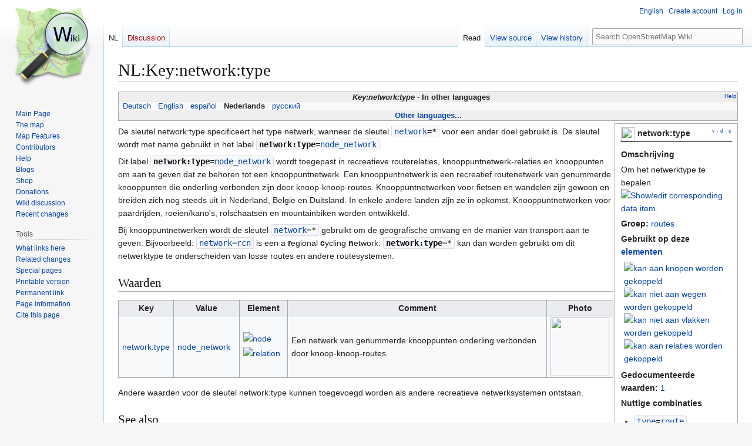

--- FILE ---
content_type: text/html; charset=UTF-8
request_url: https://wiki.openstreetmap.org/wiki/NL:Key:network:type
body_size: 11324
content:
<!DOCTYPE html>
<html class="client-nojs" lang="en" dir="ltr">
<head>
<meta charset="UTF-8">
<title>NL:Key:network:type - OpenStreetMap Wiki</title>
<script>(function(){var className="client-js";var cookie=document.cookie.match(/(?:^|; )wikimwclientpreferences=([^;]+)/);if(cookie){cookie[1].split('%2C').forEach(function(pref){className=className.replace(new RegExp('(^| )'+pref.replace(/-clientpref-\w+$|[^\w-]+/g,'')+'-clientpref-\\w+( |$)'),'$1'+pref+'$2');});}document.documentElement.className=className;}());RLCONF={"wgBreakFrames":false,"wgSeparatorTransformTable":["",""],"wgDigitTransformTable":["",""],"wgDefaultDateFormat":"dmy","wgMonthNames":["","January","February","March","April","May","June","July","August","September","October","November","December"],"wgRequestId":"3d19b253b3259494a4934cc1","wgCanonicalNamespace":"NL","wgCanonicalSpecialPageName":false,"wgNamespaceNumber":208,"wgPageName":"NL:Key:network:type","wgTitle":"Key:network:type","wgCurRevisionId":2554881,"wgRevisionId":2554881,"wgArticleId":244011,"wgIsArticle":true,"wgIsRedirect":false,"wgAction":"view","wgUserName":null,"wgUserGroups":["*"],"wgCategories":["Pages unavailable in French","Pages unavailable in Italian","Pages unavailable in Japanese","Tag and key pages with missing images","NL:Key descriptions","NL:Key descriptions with status \"in use\"","NL:Routes"],"wgPageViewLanguage":"en","wgPageContentLanguage":"en","wgPageContentModel":"wikitext","wgRelevantPageName":"NL:Key:network:type","wgRelevantArticleId":244011,"wgIsProbablyEditable":false,"wgRelevantPageIsProbablyEditable":false,"wgRestrictionEdit":[],"wgRestrictionMove":[],"wgCiteReferencePreviewsActive":true,"wgMFDisplayWikibaseDescriptions":{"search":false,"watchlist":false,"tagline":false},"wgULSAcceptLanguageList":[],"wgVisualEditor":{"pageLanguageCode":"en","pageLanguageDir":"ltr","pageVariantFallbacks":"en"},"wgCheckUserClientHintsHeadersJsApi":["architecture","bitness","brands","fullVersionList","mobile","model","platform","platformVersion"],"wgULSPosition":"personal","wgULSisCompactLinksEnabled":true,"wgVector2022LanguageInHeader":false,"wgULSisLanguageSelectorEmpty":false,"wgEditSubmitButtonLabelPublish":false};
RLSTATE={"site.styles":"ready","user.styles":"ready","user":"ready","user.options":"loading","skins.vector.styles.legacy":"ready","ext.OsmWikibase-all":"ready","codex-search-styles":"ready","ext.uls.pt":"ready","ext.visualEditor.desktopArticleTarget.noscript":"ready"};RLPAGEMODULES=["site","mediawiki.page.ready","skins.vector.legacy.js","ext.checkUser.clientHints","ext.gadget.taginfo","ext.gadget.dataitemlinks","ext.gadget.maps","ext.uls.compactlinks","ext.uls.interface","ext.visualEditor.desktopArticleTarget.init","ext.visualEditor.targetLoader"];</script>
<script>(RLQ=window.RLQ||[]).push(function(){mw.loader.impl(function(){return["user.options@12s5i",function($,jQuery,require,module){mw.user.tokens.set({"patrolToken":"+\\","watchToken":"+\\","csrfToken":"+\\"});
}];});});</script>
<link rel="stylesheet" href="/w/load.php?lang=en&amp;modules=codex-search-styles%7Cext.OsmWikibase-all%7Cext.uls.pt%7Cext.visualEditor.desktopArticleTarget.noscript%7Cskins.vector.styles.legacy&amp;only=styles&amp;skin=vector">
<script async="" src="/w/load.php?lang=en&amp;modules=startup&amp;only=scripts&amp;raw=1&amp;skin=vector"></script>
<meta name="ResourceLoaderDynamicStyles" content="">
<link rel="stylesheet" href="/w/load.php?lang=en&amp;modules=site.styles&amp;only=styles&amp;skin=vector">
<noscript><link rel="stylesheet" href="/w/load.php?lang=en&amp;modules=noscript&amp;only=styles&amp;skin=vector"></noscript>
<meta name="generator" content="MediaWiki 1.43.6">
<meta name="robots" content="max-image-preview:standard">
<meta name="format-detection" content="telephone=no">
<meta name="viewport" content="width=1120">
<link rel="search" type="application/opensearchdescription+xml" href="/w/rest.php/v1/search" title="OpenStreetMap Wiki (en)">
<link rel="EditURI" type="application/rsd+xml" href="//wiki.openstreetmap.org/w/api.php?action=rsd">
<link rel="license" href="/wiki/Wiki_content_license">
<link rel="alternate" type="application/atom+xml" title="OpenStreetMap Wiki Atom feed" href="/w/index.php?title=Special:RecentChanges&amp;feed=atom">
</head>
<body class="skin-vector-legacy mediawiki ltr sitedir-ltr mw-hide-empty-elt ns-208 ns-subject page-NL_Key_network_type rootpage-NL_Key_network_type skin-vector action-view"><div id="mw-page-base" class="noprint"></div>
<div id="mw-head-base" class="noprint"></div>
<div id="content" class="mw-body" role="main">
	<a id="top"></a>
	<div id="siteNotice"></div>
	<div class="mw-indicators">
	</div>
	<h1 id="firstHeading" class="firstHeading mw-first-heading">NL:Key:network:type</h1>
	<div id="bodyContent" class="vector-body">
		<div id="siteSub" class="noprint">From OpenStreetMap Wiki</div>
		<div id="contentSub"><div id="mw-content-subtitle"></div></div>
		<div id="contentSub2"></div>
		
		<div id="jump-to-nav"></div>
		<a class="mw-jump-link" href="#mw-head">Jump to navigation</a>
		<a class="mw-jump-link" href="#searchInput">Jump to search</a>
		<div id="mw-content-text" class="mw-body-content"><div class="mw-content-ltr mw-parser-output" lang="en" dir="ltr"><style data-mw-deduplicate="TemplateStyles:r2860947">.mw-parser-output .DescriptionBox{background-color:#ffffff;border:1px solid #aaaaaa;color:#252525}@media screen{html.skin-theme-clientpref-night .mw-parser-output .darkmode-invert{filter:invert(100%)}html.skin-theme-clientpref-night .mw-parser-output .DescriptionBox{background-color:#333333;color:#f0f0f0}}@media screen and (prefers-color-scheme:dark){html.skin-theme-clientpref-os .mw-parser-output .darkmode-invert{filter:invert(100%)}html.skin-theme-clientpref-os .mw-parser-output .DescriptionBox{background-color:#333333;color:#f0f0f0}}</style><style data-mw-deduplicate="TemplateStyles:r2846368">.mw-parser-output .LanguageBar{margin:0;background:#f9f9f9;border:none;padding:0.5em;font-size:95%;line-height:normal;text-align:justify}.mw-parser-output .LanguageBar-header{background:#eeeeee}.mw-parser-output .LanguageBar-footer{background:#eeeeee}@media screen{html.skin-theme-clientpref-night .mw-parser-output .LanguageBar{background-color:#090909}html.skin-theme-clientpref-night .mw-parser-output .LanguageBar-header{background-color:#333333}html.skin-theme-clientpref-night .mw-parser-output .LanguageBar-footer{background-color:#333333}}@media screen and (prefers-color-scheme:dark){html.skin-theme-clientpref-os .mw-parser-output .LanguageBar{background-color:#090909}html.skin-theme-clientpref-os .mw-parser-output .LanguageBar-header{background-color:#333333}html.skin-theme-clientpref-os .mw-parser-output .LanguageBar-footer{background-color:#333333}}</style><div class="languages noprint navigation-not-searchable" style="clear:both;font-size:95%;line-height:normal;margin:2px 0;border:1px solid #AAA" dir="ltr">
<div class="LanguageBar-header" style="padding:1px">
<div class="hlist" style="float:right;margin-left:.25em;font-weight:normal;font-size:x-small">
<ul><li><a href="/wiki/Wiki_Translation" title="Wiki Translation">Help</a></li></ul>
</div>
<div class="hlist" style="font-weight:bold;max-height:10000000px;text-align:center">
<ul><li><bdi style="font-style:italic">Key:network:type</bdi></li>
<li>In other languages</li></ul>
</div>
</div>
<div id="Languages" class="LanguageBar" data-vector-language-button-label="$1 languages" style="max-height:10000000px;padding:0 .25em">
<div class="hlist hlist-with-seps"><li><span dir="auto" lang="af"><a href="/w/index.php?title=Af:Key:network:type&amp;action=edit&amp;redlink=1" class="new" title="Af:Key:network:type (page does not exist)">&#160;Afrikaans&#160;</a></span></li>
<li><span dir="auto" lang="ast"><a href="/w/index.php?title=Ast:Key:network:type&amp;action=edit&amp;redlink=1" class="new" title="Ast:Key:network:type (page does not exist)">&#160;asturianu&#160;</a></span></li>
<li><span dir="auto" lang="az"><a href="/w/index.php?title=Az:Key:network:type&amp;action=edit&amp;redlink=1" class="new" title="Az:Key:network:type (page does not exist)">&#160;azərbaycanca&#160;</a></span></li>
<li><span dir="auto" lang="id"><a href="/w/index.php?title=Id:Key:network:type&amp;action=edit&amp;redlink=1" class="new" title="Id:Key:network:type (page does not exist)">&#160;Bahasa Indonesia&#160;</a></span></li>
<li><span dir="auto" lang="ms"><a href="/w/index.php?title=Ms:Key:network:type&amp;action=edit&amp;redlink=1" class="new" title="Ms:Key:network:type (page does not exist)">&#160;Bahasa Melayu&#160;</a></span></li>
<li><span dir="auto" lang="bs"><a href="/w/index.php?title=Bs:Key:network:type&amp;action=edit&amp;redlink=1" class="new" title="Bs:Key:network:type (page does not exist)">&#160;bosanski&#160;</a></span></li>
<li><span dir="auto" lang="br"><a href="/w/index.php?title=Br:Key:network:type&amp;action=edit&amp;redlink=1" class="new" title="Br:Key:network:type (page does not exist)">&#160;brezhoneg&#160;</a></span></li>
<li><span dir="auto" lang="ca"><a href="/w/index.php?title=Ca:Key:network:type&amp;action=edit&amp;redlink=1" class="new" title="Ca:Key:network:type (page does not exist)">&#160;català&#160;</a></span></li>
<li><span dir="auto" lang="cs"><a href="/w/index.php?title=Cs:Key:network:type&amp;action=edit&amp;redlink=1" class="new" title="Cs:Key:network:type (page does not exist)">&#160;čeština&#160;</a></span></li>
<li><span dir="auto" lang="cnr"><a href="/w/index.php?title=Cnr:Key:network:type&amp;action=edit&amp;redlink=1" class="new" title="Cnr:Key:network:type (page does not exist)">&#160;Crnogorski&#160;</a></span></li>
<li><span dir="auto" lang="da"><a href="/w/index.php?title=Da:Key:network:type&amp;action=edit&amp;redlink=1" class="new" title="Da:Key:network:type (page does not exist)">&#160;dansk&#160;</a></span></li>
<li><span dir="auto" lang="de"><a href="/wiki/DE:Key:network:type" title="DE:Key:network:type">&#160;Deutsch&#160;</a></span></li>
<li><span dir="auto" lang="et"><a href="/w/index.php?title=Et:Key:network:type&amp;action=edit&amp;redlink=1" class="new" title="Et:Key:network:type (page does not exist)">&#160;eesti&#160;</a></span></li>
<li><span dir="auto" lang="en"><a href="/wiki/Key:network:type" title="Key:network:type">&#160;English&#160;</a></span></li>
<li><span dir="auto" lang="es"><a href="/wiki/ES:Key:network:type" title="ES:Key:network:type">&#160;español&#160;</a></span></li>
<li><span dir="auto" lang="eo"><a href="/w/index.php?title=Eo:Key:network:type&amp;action=edit&amp;redlink=1" class="new" title="Eo:Key:network:type (page does not exist)">&#160;Esperanto&#160;</a></span></li>
<li><span dir="auto" lang="eu"><a href="/w/index.php?title=Eu:Key:network:type&amp;action=edit&amp;redlink=1" class="new" title="Eu:Key:network:type (page does not exist)">&#160;euskara&#160;</a></span></li>
<li><span dir="auto" lang="fr"><a href="/w/index.php?title=FR:Key:network:type&amp;action=edit&amp;redlink=1" class="new" title="FR:Key:network:type (page does not exist)">&#160;français&#160;</a></span></li>
<li><span dir="auto" lang="fy"><a href="/w/index.php?title=Fy:Key:network:type&amp;action=edit&amp;redlink=1" class="new" title="Fy:Key:network:type (page does not exist)">&#160;Frysk&#160;</a></span></li>
<li><span dir="auto" lang="gd"><a href="/w/index.php?title=Gd:Key:network:type&amp;action=edit&amp;redlink=1" class="new" title="Gd:Key:network:type (page does not exist)">&#160;Gàidhlig&#160;</a></span></li>
<li><span dir="auto" lang="gl"><a href="/w/index.php?title=Gl:Key:network:type&amp;action=edit&amp;redlink=1" class="new" title="Gl:Key:network:type (page does not exist)">&#160;galego&#160;</a></span></li>
<li><span dir="auto" lang="hr"><a href="/w/index.php?title=Hr:Key:network:type&amp;action=edit&amp;redlink=1" class="new" title="Hr:Key:network:type (page does not exist)">&#160;hrvatski&#160;</a></span></li>
<li><span dir="auto" lang="io"><a href="/w/index.php?title=Io:Key:network:type&amp;action=edit&amp;redlink=1" class="new" title="Io:Key:network:type (page does not exist)">&#160;Ido&#160;</a></span></li>
<li><span dir="auto" lang="ia"><a href="/w/index.php?title=Ia:Key:network:type&amp;action=edit&amp;redlink=1" class="new" title="Ia:Key:network:type (page does not exist)">&#160;interlingua&#160;</a></span></li>
<li><span dir="auto" lang="is"><a href="/w/index.php?title=Is:Key:network:type&amp;action=edit&amp;redlink=1" class="new" title="Is:Key:network:type (page does not exist)">&#160;íslenska&#160;</a></span></li>
<li><span dir="auto" lang="it"><a href="/w/index.php?title=IT:Key:network:type&amp;action=edit&amp;redlink=1" class="new" title="IT:Key:network:type (page does not exist)">&#160;italiano&#160;</a></span></li>
<li><span dir="auto" lang="ht"><a href="/w/index.php?title=Ht:Key:network:type&amp;action=edit&amp;redlink=1" class="new" title="Ht:Key:network:type (page does not exist)">&#160;Kreyòl ayisyen&#160;</a></span></li>
<li><span dir="auto" lang="gcf"><a href="/w/index.php?title=Gcf:Key:network:type&amp;action=edit&amp;redlink=1" class="new" title="Gcf:Key:network:type (page does not exist)">&#160;kréyòl gwadloupéyen&#160;</a></span></li>
<li><span dir="auto" lang="ku"><a href="/w/index.php?title=Ku:Key:network:type&amp;action=edit&amp;redlink=1" class="new" title="Ku:Key:network:type (page does not exist)">&#160;kurdî&#160;</a></span></li>
<li><span dir="auto" lang="lv"><a href="/w/index.php?title=Lv:Key:network:type&amp;action=edit&amp;redlink=1" class="new" title="Lv:Key:network:type (page does not exist)">&#160;latviešu&#160;</a></span></li>
<li><span dir="auto" lang="lb"><a href="/w/index.php?title=Lb:Key:network:type&amp;action=edit&amp;redlink=1" class="new" title="Lb:Key:network:type (page does not exist)">&#160;Lëtzebuergesch&#160;</a></span></li>
<li><span dir="auto" lang="lt"><a href="/w/index.php?title=Lt:Key:network:type&amp;action=edit&amp;redlink=1" class="new" title="Lt:Key:network:type (page does not exist)">&#160;lietuvių&#160;</a></span></li>
<li><span dir="auto" lang="hu"><a href="/w/index.php?title=Hu:Key:network:type&amp;action=edit&amp;redlink=1" class="new" title="Hu:Key:network:type (page does not exist)">&#160;magyar&#160;</a></span></li>
<li><span dir="auto" lang="nl"><a class="mw-selflink selflink">&#160;Nederlands&#160;</a></span></li>
<li><span dir="auto" lang="no"><a href="/w/index.php?title=No:Key:network:type&amp;action=edit&amp;redlink=1" class="new" title="No:Key:network:type (page does not exist)">&#160;norsk&#160;</a></span></li>
<li><span dir="auto" lang="nn"><a href="/w/index.php?title=Nn:Key:network:type&amp;action=edit&amp;redlink=1" class="new" title="Nn:Key:network:type (page does not exist)">&#160;norsk nynorsk&#160;</a></span></li>
<li><span dir="auto" lang="oc"><a href="/w/index.php?title=Oc:Key:network:type&amp;action=edit&amp;redlink=1" class="new" title="Oc:Key:network:type (page does not exist)">&#160;occitan&#160;</a></span></li>
<li><span dir="auto" lang="pl"><a href="/w/index.php?title=Pl:Key:network:type&amp;action=edit&amp;redlink=1" class="new" title="Pl:Key:network:type (page does not exist)">&#160;polski&#160;</a></span></li>
<li><span dir="auto" lang="pt"><a href="/w/index.php?title=Pt:Key:network:type&amp;action=edit&amp;redlink=1" class="new" title="Pt:Key:network:type (page does not exist)">&#160;português&#160;</a></span></li>
<li><span dir="auto" lang="ro"><a href="/w/index.php?title=Ro:Key:network:type&amp;action=edit&amp;redlink=1" class="new" title="Ro:Key:network:type (page does not exist)">&#160;română&#160;</a></span></li>
<li><span dir="auto" lang="sc"><a href="/w/index.php?title=Sc:Key:network:type&amp;action=edit&amp;redlink=1" class="new" title="Sc:Key:network:type (page does not exist)">&#160;sardu&#160;</a></span></li>
<li><span dir="auto" lang="sq"><a href="/w/index.php?title=Sq:Key:network:type&amp;action=edit&amp;redlink=1" class="new" title="Sq:Key:network:type (page does not exist)">&#160;shqip&#160;</a></span></li>
<li><span dir="auto" lang="sk"><a href="/w/index.php?title=Sk:Key:network:type&amp;action=edit&amp;redlink=1" class="new" title="Sk:Key:network:type (page does not exist)">&#160;slovenčina&#160;</a></span></li>
<li><span dir="auto" lang="sl"><a href="/w/index.php?title=Sl:Key:network:type&amp;action=edit&amp;redlink=1" class="new" title="Sl:Key:network:type (page does not exist)">&#160;slovenščina&#160;</a></span></li>
<li><span dir="auto" lang="sr-latn"><a href="/w/index.php?title=Sr-latn:Key:network:type&amp;action=edit&amp;redlink=1" class="new" title="Sr-latn:Key:network:type (page does not exist)">&#160;srpski (latinica)&#160;</a></span></li>
<li><span dir="auto" lang="fi"><a href="/w/index.php?title=Fi:Key:network:type&amp;action=edit&amp;redlink=1" class="new" title="Fi:Key:network:type (page does not exist)">&#160;suomi&#160;</a></span></li>
<li><span dir="auto" lang="sv"><a href="/w/index.php?title=Sv:Key:network:type&amp;action=edit&amp;redlink=1" class="new" title="Sv:Key:network:type (page does not exist)">&#160;svenska&#160;</a></span></li>
<li><span dir="auto" lang="tl"><a href="/w/index.php?title=Tl:Key:network:type&amp;action=edit&amp;redlink=1" class="new" title="Tl:Key:network:type (page does not exist)">&#160;Tagalog&#160;</a></span></li>
<li><span dir="auto" lang="vi"><a href="/w/index.php?title=Vi:Key:network:type&amp;action=edit&amp;redlink=1" class="new" title="Vi:Key:network:type (page does not exist)">&#160;Tiếng Việt&#160;</a></span></li>
<li><span dir="auto" lang="tr"><a href="/w/index.php?title=Tr:Key:network:type&amp;action=edit&amp;redlink=1" class="new" title="Tr:Key:network:type (page does not exist)">&#160;Türkçe&#160;</a></span></li>
<li><span dir="auto" lang="diq"><a href="/w/index.php?title=Diq:Key:network:type&amp;action=edit&amp;redlink=1" class="new" title="Diq:Key:network:type (page does not exist)">&#160;Zazaki&#160;</a></span></li>
<li><span dir="auto" lang="el"><a href="/w/index.php?title=El:Key:network:type&amp;action=edit&amp;redlink=1" class="new" title="El:Key:network:type (page does not exist)">&#160;Ελληνικά&#160;</a></span></li>
<li><span dir="auto" lang="be"><a href="/w/index.php?title=Be:Key:network:type&amp;action=edit&amp;redlink=1" class="new" title="Be:Key:network:type (page does not exist)">&#160;беларуская&#160;</a></span></li>
<li><span dir="auto" lang="bg"><a href="/w/index.php?title=Bg:Key:network:type&amp;action=edit&amp;redlink=1" class="new" title="Bg:Key:network:type (page does not exist)">&#160;български&#160;</a></span></li>
<li><span dir="auto" lang="mk"><a href="/w/index.php?title=Mk:Key:network:type&amp;action=edit&amp;redlink=1" class="new" title="Mk:Key:network:type (page does not exist)">&#160;македонски&#160;</a></span></li>
<li><span dir="auto" lang="mn"><a href="/w/index.php?title=Mn:Key:network:type&amp;action=edit&amp;redlink=1" class="new" title="Mn:Key:network:type (page does not exist)">&#160;монгол&#160;</a></span></li>
<li><span dir="auto" lang="ru"><a href="/wiki/RU:Key:network:type" title="RU:Key:network:type">&#160;русский&#160;</a></span></li>
<li><span dir="auto" lang="sr"><a href="/w/index.php?title=Sr:Key:network:type&amp;action=edit&amp;redlink=1" class="new" title="Sr:Key:network:type (page does not exist)">&#160;српски / srpski&#160;</a></span></li>
<li><span dir="auto" lang="uk"><a href="/w/index.php?title=Uk:Key:network:type&amp;action=edit&amp;redlink=1" class="new" title="Uk:Key:network:type (page does not exist)">&#160;українська&#160;</a></span></li>
<li><span dir="auto" lang="hy"><a href="/w/index.php?title=Hy:Key:network:type&amp;action=edit&amp;redlink=1" class="new" title="Hy:Key:network:type (page does not exist)">&#160;հայերեն&#160;</a></span></li>
<li><span dir="auto" lang="he"><a href="/w/index.php?title=He:Key:network:type&amp;action=edit&amp;redlink=1" class="new" title="He:Key:network:type (page does not exist)">&#160;עברית&#160;</a></span></li>
<li><span dir="auto" lang="ar"><a href="/w/index.php?title=Ar:Key:network:type&amp;action=edit&amp;redlink=1" class="new" title="Ar:Key:network:type (page does not exist)">&#160;العربية&#160;</a></span></li>
<li><span dir="auto" lang="skr"><a href="/w/index.php?title=Skr:Key:network:type&amp;action=edit&amp;redlink=1" class="new" title="Skr:Key:network:type (page does not exist)">&#160;سرائیکی&#160;</a></span></li>
<li><span dir="auto" lang="fa"><a href="/w/index.php?title=Fa:Key:network:type&amp;action=edit&amp;redlink=1" class="new" title="Fa:Key:network:type (page does not exist)">&#160;فارسی&#160;</a></span></li>
<li><span dir="auto" lang="pnb"><a href="/w/index.php?title=Pnb:Key:network:type&amp;action=edit&amp;redlink=1" class="new" title="Pnb:Key:network:type (page does not exist)">&#160;پنجابی&#160;</a></span></li>
<li><span dir="auto" lang="ps"><a href="/w/index.php?title=Ps:Key:network:type&amp;action=edit&amp;redlink=1" class="new" title="Ps:Key:network:type (page does not exist)">&#160;پښتو&#160;</a></span></li>
<li><span dir="auto" lang="ne"><a href="/w/index.php?title=Ne:Key:network:type&amp;action=edit&amp;redlink=1" class="new" title="Ne:Key:network:type (page does not exist)">&#160;नेपाली&#160;</a></span></li>
<li><span dir="auto" lang="mr"><a href="/w/index.php?title=Mr:Key:network:type&amp;action=edit&amp;redlink=1" class="new" title="Mr:Key:network:type (page does not exist)">&#160;मराठी&#160;</a></span></li>
<li><span dir="auto" lang="hi"><a href="/w/index.php?title=Hi:Key:network:type&amp;action=edit&amp;redlink=1" class="new" title="Hi:Key:network:type (page does not exist)">&#160;हिन्दी&#160;</a></span></li>
<li><span dir="auto" lang="bn"><a href="/w/index.php?title=Bn:Key:network:type&amp;action=edit&amp;redlink=1" class="new" title="Bn:Key:network:type (page does not exist)">&#160;বাংলা&#160;</a></span></li>
<li><span dir="auto" lang="pa"><a href="/w/index.php?title=Pa:Key:network:type&amp;action=edit&amp;redlink=1" class="new" title="Pa:Key:network:type (page does not exist)">&#160;ਪੰਜਾਬੀ&#160;</a></span></li>
<li><span dir="auto" lang="ta"><a href="/w/index.php?title=Ta:Key:network:type&amp;action=edit&amp;redlink=1" class="new" title="Ta:Key:network:type (page does not exist)">&#160;தமிழ்&#160;</a></span></li>
<li><span dir="auto" lang="ml"><a href="/w/index.php?title=Ml:Key:network:type&amp;action=edit&amp;redlink=1" class="new" title="Ml:Key:network:type (page does not exist)">&#160;മലയാളം&#160;</a></span></li>
<li><span dir="auto" lang="si"><a href="/w/index.php?title=Si:Key:network:type&amp;action=edit&amp;redlink=1" class="new" title="Si:Key:network:type (page does not exist)">&#160;සිංහල&#160;</a></span></li>
<li><span dir="auto" lang="th"><a href="/w/index.php?title=Th:Key:network:type&amp;action=edit&amp;redlink=1" class="new" title="Th:Key:network:type (page does not exist)">&#160;ไทย&#160;</a></span></li>
<li><span dir="auto" lang="my"><a href="/w/index.php?title=My:Key:network:type&amp;action=edit&amp;redlink=1" class="new" title="My:Key:network:type (page does not exist)">&#160;မြန်မာဘာသာ&#160;</a></span></li>
<li><span dir="auto" lang="ko"><a href="/w/index.php?title=Ko:Key:network:type&amp;action=edit&amp;redlink=1" class="new" title="Ko:Key:network:type (page does not exist)">&#160;한국어&#160;</a></span></li>
<li><span dir="auto" lang="ka"><a href="/w/index.php?title=Ka:Key:network:type&amp;action=edit&amp;redlink=1" class="new" title="Ka:Key:network:type (page does not exist)">&#160;ქართული&#160;</a></span></li>
<li><span dir="auto" lang="tzm"><a href="/w/index.php?title=Tzm:Key:network:type&amp;action=edit&amp;redlink=1" class="new" title="Tzm:Key:network:type (page does not exist)">&#160;ⵜⴰⵎⴰⵣⵉⵖⵜ&#160;</a></span></li>
<li><span dir="auto" lang="zh-hans"><a href="/w/index.php?title=Zh-hans:Key:network:type&amp;action=edit&amp;redlink=1" class="new" title="Zh-hans:Key:network:type (page does not exist)">&#160;中文（简体）&#160;</a></span></li>
<li><span dir="auto" lang="zh-hant"><a href="/w/index.php?title=Zh-hant:Key:network:type&amp;action=edit&amp;redlink=1" class="new" title="Zh-hant:Key:network:type (page does not exist)">&#160;中文（繁體）&#160;</a></span></li>
<li><span dir="auto" lang="ja"><a href="/w/index.php?title=JA:Key:network:type&amp;action=edit&amp;redlink=1" class="new" title="JA:Key:network:type (page does not exist)">&#160;日本語&#160;</a></span></li>
<li><span dir="auto" lang="yue"><a href="/w/index.php?title=Yue:Key:network:type&amp;action=edit&amp;redlink=1" class="new" title="Yue:Key:network:type (page does not exist)">&#160;粵語&#160;</a></span></li></div>
</div>
<div class="nomobile LanguageBar-footer" style="padding:1px">
<div id="ExpandLanguages" class="hlist" style="font-weight:bold;max-height:10000000px;text-align:center">
<ul><li><a href="#top">Other languages...</a></li></ul>
</div>
</div>
</div>
<table class="description keydescription DescriptionBox" style="margin:2px;float:right;clear:right;margin-right:0;width:210px;padding:2px .5em;">

<tbody><tr>
<td style="border-bottom:1px solid"><div class="noprint plainlinks navbar" style="font-size:xx-small;background:none;padding:0;font-weight:normal;float:right;"><a href="/wiki/Template:KeyDescription" title="Template:KeyDescription"><bdi title="View this template." style=""><abbr>v</abbr></bdi></a>&#160;<b>·</b> <a href="/wiki/Template_talk:KeyDescription" class="mw-redirect" title="Template talk:KeyDescription"><bdi title="Discuss this template." style=""><abbr>d</abbr></bdi></a>&#160;<b>·</b> <a rel="nofollow" class="external text" href="//wiki.openstreetmap.org/w/index.php?title=Template:KeyDescription&amp;action=edit"><bdi title="Edit this template." style=""><abbr>e</abbr></bdi></a></div><span typeof="mw:File"><span><img src="/w/images/thumb/7/79/Public-images-osm_logo.svg/24px-Public-images-osm_logo.svg.png" decoding="async" width="24" height="24" class="mw-file-element" srcset="/w/images/thumb/7/79/Public-images-osm_logo.svg/36px-Public-images-osm_logo.svg.png 1.5x, /w/images/thumb/7/79/Public-images-osm_logo.svg/48px-Public-images-osm_logo.svg.png 2x" /></span></span> <span style="font-weight:bold"><a class="mw-selflink selflink">network:type</a></span>
</td></tr>
<tr>
<td class="d&#95;image" style="padding-bottom:4px;text-align:center">
</td></tr>
<tr class="d&#95;description header" style="text-align:left">
<th>Omschrijving
</th></tr>
<tr class="d&#95;description content">
<td>Om het netwerktype te bepalen&#160;<span class="wb-edit-pencil"><span typeof="mw:File"><a href="/wiki/Item:Q19794" title="Show/edit corresponding data item."><img alt="Show/edit corresponding data item." src="https://upload.wikimedia.org/wikipedia/commons/thumb/6/63/Arbcom_ru_editing.svg/12px-Arbcom_ru_editing.svg.png" decoding="async" width="12" height="12" class="mw-file-element" srcset="https://upload.wikimedia.org/wikipedia/commons/thumb/6/63/Arbcom_ru_editing.svg/18px-Arbcom_ru_editing.svg.png 1.5x, https://upload.wikimedia.org/wikipedia/commons/thumb/6/63/Arbcom_ru_editing.svg/24px-Arbcom_ru_editing.svg.png 2x" /></a></span></span>
</td></tr>
<tr class="d&#95;group content" style="text-align:left">
<td><b>Groep:</b> <a href="/wiki/Category:NL:Routes" title="Category:NL:Routes">routes</a>
</td></tr>
<tr class="d&#95;usage header" style="text-align:left">
<th>Gebruikt op deze <a href="/wiki/NL:Elementen" title="NL:Elementen">elementen</a>
</th></tr>
<tr class="d&#95;usage content">
<td><div style="margin:2px 2px 2px 2px"><span style="margin:0 3px"><span typeof="mw:File"><a href="/wiki/NL:Knoop" title="kan aan knopen worden gekoppeld"><img alt="kan aan knopen worden gekoppeld" src="/w/images/thumb/7/76/Osm_element_node.svg/30px-Osm_element_node.svg.png" decoding="async" width="30" height="30" class="mw-file-element" srcset="/w/images/thumb/7/76/Osm_element_node.svg/45px-Osm_element_node.svg.png 1.5x, /w/images/thumb/7/76/Osm_element_node.svg/60px-Osm_element_node.svg.png 2x" /></a></span></span><span style="margin:0 3px"><span typeof="mw:File"><a href="/wiki/NL:Weg" title="kan niet aan wegen worden gekoppeld"><img alt="kan niet aan wegen worden gekoppeld" src="/w/images/thumb/4/40/Osm_element_way_no.svg/30px-Osm_element_way_no.svg.png" decoding="async" width="30" height="30" class="mw-file-element" srcset="/w/images/thumb/4/40/Osm_element_way_no.svg/45px-Osm_element_way_no.svg.png 1.5x, /w/images/thumb/4/40/Osm_element_way_no.svg/60px-Osm_element_way_no.svg.png 2x" /></a></span></span><span style="margin:0 3px"><span typeof="mw:File"><a href="/wiki/NL:Elements#Area" title="kan niet aan vlakken worden gekoppeld"><img alt="kan niet aan vlakken worden gekoppeld" src="/w/images/thumb/8/8d/Osm_element_area_no.svg/30px-Osm_element_area_no.svg.png" decoding="async" width="30" height="30" class="mw-file-element" srcset="/w/images/thumb/8/8d/Osm_element_area_no.svg/45px-Osm_element_area_no.svg.png 1.5x, /w/images/thumb/8/8d/Osm_element_area_no.svg/60px-Osm_element_area_no.svg.png 2x" /></a></span></span><span style="margin:0 3px"><span typeof="mw:File"><a href="/wiki/NL:Elements#Relation" title="kan aan relaties worden gekoppeld"><img alt="kan aan relaties worden gekoppeld" src="/w/images/thumb/4/48/Osm_element_relation.svg/30px-Osm_element_relation.svg.png" decoding="async" width="30" height="30" class="mw-file-element" srcset="/w/images/thumb/4/48/Osm_element_relation.svg/45px-Osm_element_relation.svg.png 1.5x, /w/images/thumb/4/48/Osm_element_relation.svg/60px-Osm_element_relation.svg.png 2x" /></a></span></span></div>
</td></tr>
<tr class="d&#95;group content">
<td><b>Gedocumenteerde waarden:</b> <a href="/wiki/Category:Tag_descriptions_for_key_%22network:type%22" title="Category:Tag descriptions for key &quot;network:type&quot;">1</a>
</td></tr>
<tr class="d&#95;combination header" style="text-align:left">
<th>Nuttige combinaties
</th></tr>
<tr class="d&#95;combination content">
<td>
<ul><li><code dir="ltr" class="mw-content-ltr"><bdi style="white-space:nowrap"><a href="/wiki/NL:Key:type" title="NL:Key:type">type</a></bdi>=<a href="/wiki/Tag:type%3Droute" class="mw-redirect" title="Tag:type=route"><bdi>route</bdi></a></code></li>
<li><code dir="ltr" class="mw-content-ltr"><bdi style="white-space:nowrap"><a href="/wiki/NL:Key:type" title="NL:Key:type">type</a></bdi>=<a href="/wiki/Tag:type%3Dnetwork" class="mw-redirect" title="Tag:type=network"><bdi>network</bdi></a></code></li></ul>
</td></tr>
<tr class="d&#95;status content">
<td><b>Status:&#32;</b><span style="background:#FFF;color:#222;padding:0 1px"><bdi>in gebruik</bdi></span>
</td></tr>
<tr class="d&#95;taginfo content">
<td><div class="taginfo-ajax taginfobox" style="display:none; width:11em" data-taginfo-key="network:type" data-taginfo-no-such-tag="This tag does not appear in the OSM database." data-taginfo-taginfo-error="Error loading from Taginfo API." data-taginfo-url="https&#58;//taginfo.openstreetmap.org"><div class="ti&#95;named&#95;link taginfo-tag"><bdi><b><span class="plainlinks" title="network:type=*"><a class="external text" href="https://taginfo.openstreetmap.org/keys/network%3Atype">network:type</a></span></b>=<b>*</b></bdi></div><div class="ti&#95;empty taginfo-content taginfo-compact-text taginfo-hidden"></div><div class="ti&#95;error taginfo-content taginfo-compact-text taginfo-hidden"></div><div class="ti&#95;content taginfo-content"><table><tbody><tr><td class="all-ico taginfo-ico"><span typeof="mw:File"><a href="https://taginfo.openstreetmap.org/keys/network%3Atype" title="All"><img alt="All" src="/w/images/thumb/0/05/Osm_element_all.svg/16px-Osm_element_all.svg.png" decoding="async" width="16" height="16" class="mw-file-element" srcset="/w/images/thumb/0/05/Osm_element_all.svg/24px-Osm_element_all.svg.png 1.5x, /w/images/thumb/0/05/Osm_element_all.svg/32px-Osm_element_all.svg.png 2x" /></a></span></td><td class="all-count" title="Objects with tag “network:type=” in database"></td></tr><tr><td class="node-ico taginfo-ico"><span typeof="mw:File"><a href="https://taginfo.openstreetmap.org/keys/network%3Atype" title="Nodes"><img alt="Nodes" src="/w/images/thumb/5/50/Taginfo_element_node.svg/16px-Taginfo_element_node.svg.png" decoding="async" width="16" height="16" class="mw-file-element" srcset="/w/images/thumb/5/50/Taginfo_element_node.svg/24px-Taginfo_element_node.svg.png 1.5x, /w/images/thumb/5/50/Taginfo_element_node.svg/32px-Taginfo_element_node.svg.png 2x" /></a></span></td><td class="node-count" title="Nodes with tag “network:type=” in database"></td></tr><tr><td class="way-ico taginfo-ico"><span typeof="mw:File"><a href="https://taginfo.openstreetmap.org/keys/network%3Atype" title="Ways"><img alt="Ways" src="/w/images/thumb/f/f4/Taginfo_element_way.svg/16px-Taginfo_element_way.svg.png" decoding="async" width="16" height="16" class="mw-file-element" srcset="/w/images/thumb/f/f4/Taginfo_element_way.svg/24px-Taginfo_element_way.svg.png 1.5x, /w/images/thumb/f/f4/Taginfo_element_way.svg/32px-Taginfo_element_way.svg.png 2x" /></a></span></td><td class="way-count" title="Ways with tag “network:type=” in database"></td></tr><tr><td class="rel-ico taginfo-ico"><span typeof="mw:File"><a href="https://taginfo.openstreetmap.org/keys/network%3Atype" title="Relations"><img alt="Relations" src="/w/images/thumb/b/be/Taginfo_element_relation.svg/16px-Taginfo_element_relation.svg.png" decoding="async" width="16" height="16" class="mw-file-element" srcset="/w/images/thumb/b/be/Taginfo_element_relation.svg/24px-Taginfo_element_relation.svg.png 1.5x, /w/images/thumb/b/be/Taginfo_element_relation.svg/32px-Taginfo_element_relation.svg.png 2x" /></a></span></td><td class="rel-count" title="Relations with tag “network:type=” in database"></td></tr></tbody></table></div></div><div class="taginfo-fallback-link"><a class="external text" href="https://taginfo.openstreetmap.org/keys/network%3Atype">More details at tag<b>info</b></a></div>
</td></tr>
<tr class="d&#95;links header" style="text-align:left">
<th>Gereedschappen voor deze tag
</th></tr>
<tr class="d&#95;links content">
<td>
<ul><li><span class="taginfo aa"><a class="external text" href="//taginfo.openstreetmap.org/keys/network:type">taginfo</a></span><span class="taginfo ad" style="display:none">&#160;<b>·</b> <a rel="nofollow" class="external text" href="https://taginfo.geofabrik.de/europe:andorra/keys/network:type">AD</a></span><span class="taginfo at" style="display:none">&#160;<b>·</b> <a rel="nofollow" class="external text" href="https://taginfo.geofabrik.de/europe:austria/keys/network:type">AT</a></span><span class="taginfo br" style="display:none">&#160;<b>·</b> <a rel="nofollow" class="external text" href="https://taginfo.geofabrik.de/south-america:brazil/keys/network:type">BR</a></span><span class="taginfo by" style="display:none">&#160;<b>·</b> <a rel="nofollow" class="external text" href="https://taginfo.geofabrik.de/europe:belarus/keys/network:type">BY</a></span><span class="taginfo ch" style="display:none">&#160;<b>·</b> <a rel="nofollow" class="external text" href="//taginfo.osm.ch/keys/network:type">CH</a></span><span class="taginfo cn" style="display:none">&#160;<b>·</b> <a rel="nofollow" class="external text" href="https://taginfo.geofabrik.de/asia:china/keys/network:type">CN</a></span><span class="taginfo cz" style="display:none">&#160;<b>·</b> <a rel="nofollow" class="external text" href="http://taginfo.openstreetmap.cz/keys/network:type">CZ</a></span><span class="taginfo de" style="display:none">&#160;<b>·</b> <a rel="nofollow" class="external text" href="https://taginfo.geofabrik.de/europe:germany/keys/network:type">DE</a></span><span class="taginfo dk" style="display:none">&#160;<b>·</b> <a rel="nofollow" class="external text" href="https://taginfo.geofabrik.de/europe:denmark/keys/network:type">DK</a></span><span class="taginfo fi" style="display:none">&#160;<b>·</b> <a rel="nofollow" class="external text" href="https://taginfo.geofabrik.de/europe:finland/keys/network:type">FI</a></span><span class="taginfo fr" style="display:none">&#160;<b>·</b> <a rel="nofollow" class="external text" href="//taginfo.openstreetmap.fr/keys/network:type">FR</a></span><span class="taginfo gb uk" style="display:none">&#160;<b>·</b> <a rel="nofollow" class="external text" href="http://taginfo.openstreetmap.org.uk/keys/network:type">GB</a></span><span class="taginfo gr" style="display:none">&#160;<b>·</b> <a rel="nofollow" class="external text" href="https://taginfo.geofabrik.de/europe:greece/keys/network:type">GR</a></span><span class="taginfo hu" style="display:none">&#160;<b>·</b> <a rel="nofollow" class="external text" href="http://taginfo.openstreetmap.hu/keys/network:type">HU</a></span><span class="taginfo ie" style="display:none">&#160;<b>·</b> <a rel="nofollow" class="external text" href="https://taginfo.geofabrik.de/europe:ireland-and-northern-ireland/keys/network:type">IE (N+S)</a></span><span class="taginfo in" style="display:none">&#160;<b>·</b> <a rel="nofollow" class="external text" href="//taginfo.openstreetmap.in/keys/network:type">IN</a></span><span class="taginfo ir" style="display:none">&#160;<b>·</b> <a rel="nofollow" class="external text" href="https://taginfo.geofabrik.de/asia:iran/keys/network:type">IR</a></span><span class="taginfo it" style="display:none">&#160;<b>·</b> <a rel="nofollow" class="external text" href="https://taginfo.geofabrik.de/europe:italy/keys/network:type">IT</a></span><span class="taginfo li" style="display:none">&#160;<b>·</b> <a rel="nofollow" class="external text" href="https://taginfo.geofabrik.de/europe:liechtenstein/keys/network:type">LI</a></span><span class="taginfo lu" style="display:none">&#160;<b>·</b> <a rel="nofollow" class="external text" href="https://taginfo.geofabrik.de/europe:luxembourg/keys/network:type">LU</a></span><span class="taginfo jp" style="display:none">&#160;<b>·</b> <a rel="nofollow" class="external text" href="https://taginfo.openstreetmap.jp/keys/network:type">JP</a></span><span class="taginfo kp" style="display:none">&#160;<b>·</b> <a rel="nofollow" class="external text" href="https://taginfo.geofabrik.de/asia:north-korea/keys/network:type">KP</a></span><span class="taginfo kr" style="display:none">&#160;<b>·</b> <a rel="nofollow" class="external text" href="https://taginfo.geofabrik.de/asia:south-korea/keys/network:type">KR</a></span><span class="taginfo nl">&#160;<b>·</b> <a rel="nofollow" class="external text" href="https://taginfo.geofabrik.de/europe:netherlands/keys/network:type">NL</a></span><span class="taginfo pl" style="display:none">&#160;<b>·</b> <a rel="nofollow" class="external text" href="http://taginfo.openstreetmap.pl/keys/network:type">PL</a></span><span class="taginfo pt" style="display:none">&#160;<b>·</b> <a rel="nofollow" class="external text" href="https://taginfo.geofabrik.de/europe:portugal/keys/network:type">PT</a></span><span class="taginfo ru" style="display:none">&#160;<b>·</b> <a rel="nofollow" class="external text" href="https://taginfo.geofabrik.de/russia/keys/network:type">RU</a></span><span class="taginfo es es" style="display:none">&#160;<b>·</b> <a rel="nofollow" class="external text" href="//taginfo.geofabrik.de/europe:spain/keys/network:type">ES</a></span><span class="taginfo es ar" style="display:none">&#160;<b>·</b> <a rel="nofollow" class="external text" href="//taginfo.geofabrik.de/south-america:argentina/keys/network:type">AR</a></span><span class="taginfo es mx" style="display:none">&#160;<b>·</b> <a rel="nofollow" class="external text" href="//taginfo.geofabrik.de/north-america:mexico/keys/network:type">MX</a></span><span class="taginfo es co" style="display:none">&#160;<b>·</b> <a rel="nofollow" class="external text" href="//taginfo.geofabrik.de/south-america:colombia/keys/network:type">CO</a></span><span class="taginfo es bo" style="display:none">&#160;<b>·</b> <a rel="nofollow" class="external text" href="//taginfo.geofabrik.de/south-america:bolivia/keys/network:type">BO</a></span><span class="taginfo es cl" style="display:none">&#160;<b>·</b> <a rel="nofollow" class="external text" href="//taginfo.geofabrik.de/south-america:chile/keys/network:type">CL</a></span><span class="taginfo es ec" style="display:none">&#160;<b>·</b> <a rel="nofollow" class="external text" href="//taginfo.geofabrik.de/south-america:ecuador/keys/network:type">EC</a></span><span class="taginfo es py" style="display:none">&#160;<b>·</b> <a rel="nofollow" class="external text" href="//taginfo.geofabrik.de/south-america:paraguay/keys/network:type">PY</a></span><span class="taginfo es pe" style="display:none">&#160;<b>·</b> <a rel="nofollow" class="external text" href="//taginfo.geofabrik.de/south-america:peru/keys/network:type">PE</a></span><span class="taginfo es uy" style="display:none">&#160;<b>·</b> <a rel="nofollow" class="external text" href="//taginfo.geofabrik.de/south-america:uruguay/keys/network:type">UY</a></span><span class="taginfo es ve" style="display:none">&#160;<b>·</b> <a rel="nofollow" class="external text" href="//taginfo.geofabrik.de/south-america:venezuela/keys/network:type">VE</a></span><span class="taginfo tw" style="display:none">&#160;<b>·</b> <a rel="nofollow" class="external text" href="https://taginfo.geofabrik.de/asia:taiwan/keys/network:type">TW</a></span><span class="taginfo ua" style="display:none">&#160;<b>·</b> <a rel="nofollow" class="external text" href="https://taginfo.geofabrik.de/europe:ukraine/keys/network:type">UA</a></span><span class="taginfo us" style="display:none">&#160;<b>·</b> <a rel="nofollow" class="external text" href="https://taginfo.geofabrik.de/north-america:us/keys/network:type">US</a></span><span class="taginfo vn" style="display:none">&#160;<b>·</b> <a rel="nofollow" class="external text" href="https://taginfo.geofabrik.de/asia:vietnam/keys/network:type">VN</a></span></li>
<li><a rel="nofollow" class="external text" href="https://overpass-turbo.eu/?template=key&amp;key=network%3Atype">overpass-turbo</a></li>
<li><a rel="nofollow" class="external text" href="https://qlever.dev/osm-planet/?query=PREFIX+geo%3A+%3Chttp%3A%2F%2Fwww.opengis.net%2Font%2Fgeosparql%23%3E%0APREFIX+osmkey%3A+%3Chttps%3A%2F%2Fwww.openstreetmap.org%2Fwiki%2FKey%3A%3E%0ASELECT+%2A+WHERE+%7B%0A++%3Fosm+osmkey%3Aoffice+%5B%5D+.%0A++%3Fosm+geo%3AhasGeometry%2Fgeo%3AasWKT+%3Fgeometry+.%0A%7D">QLever</a></li>
<li><a rel="nofollow" class="external text" href="https://taghistory.raifer.tech/#***/network:type/">OSM Tag History</a></li></ul>
</td></tr></tbody></table>
<p>De sleutel network:type specificeert het type netwerk, wanneer de sleutel <code dir="ltr" class="mw-content-ltr"><bdi style="white-space:nowrap"><a href="/wiki/NL:Key:network" title="NL:Key:network">network</a></bdi>=&#42;</code> voor een ander doel gebruikt is. De sleutel wordt met name gebruikt in het label <code dir="ltr" class="mw-content-ltr"><bdi style="white-space:nowrap"><a class="mw-selflink selflink">network:type</a></bdi>=<a href="/wiki/Tag:network:type%3Dnode_network" title="Tag:network:type=node network"><bdi>node_network</bdi></a></code>.
</p><p>Dit label <code dir="ltr" class="mw-content-ltr"><bdi style="white-space:nowrap"><a class="mw-selflink selflink">network:type</a></bdi>=<a href="/wiki/Tag:network:type%3Dnode_network" title="Tag:network:type=node network"><bdi>node_network</bdi></a></code> wordt toegepast in recreatieve routerelaties, knooppuntnetwerk-relaties en knooppunten om aan te geven dat ze behoren tot een knooppuntnetwerk. Een knooppuntnetwerk is een recreatief routenetwerk van genummerde knooppunten die onderling verbonden zijn door knoop-knoop-routes. Knooppuntnetwerken voor fietsen en wandelen zijn gewoon en breiden zich nog steeds uit in Nederland, België en Duitsland. In enkele andere landen zijn ze in opkomst. Knooppuntnetwerken voor paardrijden, roeien/kano's, rolschaatsen en mountainbiken worden ontwikkeld.
</p><p>Bij knooppuntnetwerken wordt de sleutel <code dir="ltr" class="mw-content-ltr"><bdi style="white-space:nowrap"><a href="/wiki/NL:Key:network" title="NL:Key:network">network</a></bdi>=&#42;</code> gebruikt om de geografische omvang en de manier van transport aan te geven. Bijvoorbeeld: <code dir="ltr" class="mw-content-ltr"><bdi style="white-space:nowrap"><a href="/wiki/NL:Key:network" title="NL:Key:network">network</a></bdi>=<a href="/wiki/Tag:network%3Drcn" title="Tag:network=rcn"><bdi>rcn</bdi></a></code> is een a <b>r</b>egional <b>c</b>ycling <b>n</b>etwork. <code dir="ltr" class="mw-content-ltr"><bdi style="white-space:nowrap"><a class="mw-selflink selflink">network:type</a></bdi>=&#42;</code> kan dan worden gebruikt om dit netwerktype te onderscheiden van losse routes en andere routesystemen.
</p>
<h2><span class="mw-headline" id="Waarden">Waarden</span></h2>
<table class="wikitable" border="1" cellspacing="0" cellpadding="2">

<tbody><tr style="background-color:#F8F4C2">
<th style="width:70px">Key
</th>
<th style="width:100px">Value
</th>
<th style="width:70px">Element
</th>
<th>Comment
</th>
<th style="width:100px">Photo
</th></tr>
<tr>
<td><a href="/wiki/Key:network:type" title="Key:network:type"> network:type</a>
</td>
<td><a href="/wiki/Tag:network:type%3Dnode_network" title="Tag:network:type=node network"> node_network</a>
</td>
<td><span class="mw-valign-text-bottom" typeof="mw:File"><a href="/wiki/NL:Node" title="node"><img alt="node" src="/w/images/thumb/7/76/Osm_element_node.svg/20px-Osm_element_node.svg.png" decoding="async" width="20" height="20" class="mw-file-element" srcset="/w/images/thumb/7/76/Osm_element_node.svg/30px-Osm_element_node.svg.png 1.5x, /w/images/thumb/7/76/Osm_element_node.svg/40px-Osm_element_node.svg.png 2x" /></a></span><span class="mw-valign-text-bottom" typeof="mw:File"><a href="/wiki/Relation" title="relation"><img alt="relation" src="/w/images/thumb/4/48/Osm_element_relation.svg/20px-Osm_element_relation.svg.png" decoding="async" width="20" height="20" class="mw-file-element" srcset="/w/images/thumb/4/48/Osm_element_relation.svg/30px-Osm_element_relation.svg.png 1.5x, /w/images/thumb/4/48/Osm_element_relation.svg/40px-Osm_element_relation.svg.png 2x" /></a></span>
</td>
<td>Een netwerk van genummerde knooppunten onderling verbonden door knoop-knoop-routes.
</td>
<td><figure class="mw-halign-center" typeof="mw:File"><a href="/wiki/File:Route-motorboat-network-rbn.jpg" class="mw-file-description"><img src="/w/images/thumb/2/23/Route-motorboat-network-rbn.jpg/100px-Route-motorboat-network-rbn.jpg" decoding="async" width="100" height="100" class="mw-file-element" srcset="/w/images/thumb/2/23/Route-motorboat-network-rbn.jpg/150px-Route-motorboat-network-rbn.jpg 1.5x, /w/images/thumb/2/23/Route-motorboat-network-rbn.jpg/200px-Route-motorboat-network-rbn.jpg 2x" /></a><figcaption></figcaption></figure>
</td></tr></tbody></table>
<p>Andere waarden voor de sleutel network:type kunnen toegevoegd worden als andere recreatieve netwerksystemen ontstaan. 
</p>
<h2><span class="mw-headline" id="See_also">See also</span></h2>
<ul><li><a class="external text" href="https://forum.openstreetmap.org/viewtopic.php?id=66243">Forumdiscussie waaruit de tag network:type=* ontstond.</a></li></ul>
<!-- 
NewPP limit report
Cached time: 20260124161322
Cache expiry: 86400
Reduced expiry: false
Complications: []
CPU time usage: 0.655 seconds
Real time usage: 1.216 seconds
Preprocessor visited node count: 15715/1000000
Post‐expand include size: 147847/2097152 bytes
Template argument size: 4727/2097152 bytes
Highest expansion depth: 24/100
Expensive parser function count: 27/500
Unstrip recursion depth: 0/20
Unstrip post‐expand size: 1615/5000000 bytes
Lua time usage: 0.520/15 seconds
Lua virtual size: 8835072/52428800 bytes
Lua estimated memory usage: 0 bytes
Number of Wikibase entities loaded: 2/250
-->
<!--
Transclusion expansion time report (%,ms,calls,template)
100.00% 1102.957      1 -total
 88.84%  979.833      1 Template:KeyDescription
 38.86%  428.640     43 Template:LangSwitch
 35.70%  393.711     43 Template:LangSwitch/langcode
 33.35%  367.808      1 Template:DescriptionLinks
 32.95%  363.407      1 Template:TaginfoLinks
 30.57%  337.226     32 Template:TaginfoLinksPerLanguage
 23.76%  262.100    106 Template:Langcode
 11.52%  127.062     27 Template:LangPrefix
 10.94%  120.620      8 Template:Tag
-->

<!-- Saved in parser cache with key wiki:pcache:idhash:244011-0!canonical and timestamp 20260124161322 and revision id 2554881. Rendering was triggered because: page-view
 -->
</div>
<div class="printfooter" data-nosnippet="">Retrieved from "<a dir="ltr" href="https://wiki.openstreetmap.org/w/index.php?title=NL:Key:network:type&amp;oldid=2554881">https://wiki.openstreetmap.org/w/index.php?title=NL:Key:network:type&amp;oldid=2554881</a>"</div></div>
		<div id="catlinks" class="catlinks" data-mw="interface"><div id="mw-normal-catlinks" class="mw-normal-catlinks"><a href="/wiki/Special:Categories" title="Special:Categories">Categories</a>: <ul><li><a href="/wiki/Category:NL:Key_descriptions" title="Category:NL:Key descriptions">NL:Key descriptions</a></li><li><a href="/wiki/Category:NL:Key_descriptions_with_status_%22in_use%22" title="Category:NL:Key descriptions with status &quot;in use&quot;">NL:Key descriptions with status &quot;in use&quot;</a></li><li><a href="/wiki/Category:NL:Routes" title="Category:NL:Routes">NL:Routes</a></li></ul></div><div id="mw-hidden-catlinks" class="mw-hidden-catlinks mw-hidden-cats-hidden">Hidden categories: <ul><li><a href="/wiki/Category:Pages_unavailable_in_French" title="Category:Pages unavailable in French">Pages unavailable in French</a></li><li><a href="/wiki/Category:Pages_unavailable_in_Italian" title="Category:Pages unavailable in Italian">Pages unavailable in Italian</a></li><li><a href="/wiki/Category:Pages_unavailable_in_Japanese" title="Category:Pages unavailable in Japanese">Pages unavailable in Japanese</a></li><li><a href="/wiki/Category:Tag_and_key_pages_with_missing_images" title="Category:Tag and key pages with missing images">Tag and key pages with missing images</a></li></ul></div></div>
	</div>
</div>

<div id="mw-navigation">
	<h2>Navigation menu</h2>
	<div id="mw-head">
		
<nav id="p-personal" class="mw-portlet mw-portlet-personal vector-user-menu-legacy vector-menu" aria-labelledby="p-personal-label"  >
	<h3
		id="p-personal-label"
		
		class="vector-menu-heading "
	>
		<span class="vector-menu-heading-label">Personal tools</span>
	</h3>
	<div class="vector-menu-content">
		
		<ul class="vector-menu-content-list">
			
			<li id="pt-uls" class="mw-list-item active"><a class="uls-trigger" href="#"><span>English</span></a></li><li id="pt-createaccount" class="mw-list-item"><a href="/w/index.php?title=Special:CreateAccount&amp;returnto=NL%3AKey%3Anetwork%3Atype" title="You are encouraged to create an account and log in; however, it is not mandatory"><span>Create account</span></a></li><li id="pt-login" class="mw-list-item"><a href="/w/index.php?title=Special:UserLogin&amp;returnto=NL%3AKey%3Anetwork%3Atype" title="You are encouraged to log in; however, it is not mandatory [o]" accesskey="o"><span>Log in</span></a></li>
		</ul>
		
	</div>
</nav>

		<div id="left-navigation">
			
<nav id="p-namespaces" class="mw-portlet mw-portlet-namespaces vector-menu-tabs vector-menu-tabs-legacy vector-menu" aria-labelledby="p-namespaces-label"  >
	<h3
		id="p-namespaces-label"
		
		class="vector-menu-heading "
	>
		<span class="vector-menu-heading-label">Namespaces</span>
	</h3>
	<div class="vector-menu-content">
		
		<ul class="vector-menu-content-list">
			
			<li id="ca-nstab-nl" class="selected mw-list-item"><a href="/wiki/NL:Key:network:type" title="View the subject page [c]" accesskey="c"><span>NL</span></a></li><li id="ca-talk" class="new mw-list-item"><a href="/w/index.php?title=NL_talk:Key:network:type&amp;action=edit&amp;redlink=1" rel="discussion" class="new" title="Discussion about the content page (page does not exist) [t]" accesskey="t"><span>Discussion</span></a></li>
		</ul>
		
	</div>
</nav>

			
<nav id="p-variants" class="mw-portlet mw-portlet-variants emptyPortlet vector-menu-dropdown vector-menu" aria-labelledby="p-variants-label"  >
	<input type="checkbox"
		id="p-variants-checkbox"
		role="button"
		aria-haspopup="true"
		data-event-name="ui.dropdown-p-variants"
		class="vector-menu-checkbox"
		aria-labelledby="p-variants-label"
	>
	<label
		id="p-variants-label"
		
		class="vector-menu-heading "
	>
		<span class="vector-menu-heading-label">English</span>
	</label>
	<div class="vector-menu-content">
		
		<ul class="vector-menu-content-list">
			
			
		</ul>
		
	</div>
</nav>

		</div>
		<div id="right-navigation">
			
<nav id="p-views" class="mw-portlet mw-portlet-views vector-menu-tabs vector-menu-tabs-legacy vector-menu" aria-labelledby="p-views-label"  >
	<h3
		id="p-views-label"
		
		class="vector-menu-heading "
	>
		<span class="vector-menu-heading-label">Views</span>
	</h3>
	<div class="vector-menu-content">
		
		<ul class="vector-menu-content-list">
			
			<li id="ca-view" class="selected mw-list-item"><a href="/wiki/NL:Key:network:type"><span>Read</span></a></li><li id="ca-viewsource" class="mw-list-item"><a href="/w/index.php?title=NL:Key:network:type&amp;action=edit" title="This page is protected.&#10;You can view its source [e]" accesskey="e"><span>View source</span></a></li><li id="ca-history" class="mw-list-item"><a href="/w/index.php?title=NL:Key:network:type&amp;action=history" title="Past revisions of this page [h]" accesskey="h"><span>View history</span></a></li>
		</ul>
		
	</div>
</nav>

			
<nav id="p-cactions" class="mw-portlet mw-portlet-cactions emptyPortlet vector-menu-dropdown vector-menu" aria-labelledby="p-cactions-label"  title="More options" >
	<input type="checkbox"
		id="p-cactions-checkbox"
		role="button"
		aria-haspopup="true"
		data-event-name="ui.dropdown-p-cactions"
		class="vector-menu-checkbox"
		aria-labelledby="p-cactions-label"
	>
	<label
		id="p-cactions-label"
		
		class="vector-menu-heading "
	>
		<span class="vector-menu-heading-label">More</span>
	</label>
	<div class="vector-menu-content">
		
		<ul class="vector-menu-content-list">
			
			
		</ul>
		
	</div>
</nav>

			
<div id="p-search" role="search" class="vector-search-box-vue  vector-search-box-show-thumbnail vector-search-box-auto-expand-width vector-search-box">
	<h3 >Search</h3>
	<form action="/w/index.php" id="searchform" class="vector-search-box-form">
		<div id="simpleSearch"
			class="vector-search-box-inner"
			 data-search-loc="header-navigation">
			<input class="vector-search-box-input"
				 type="search" name="search" placeholder="Search OpenStreetMap Wiki" aria-label="Search OpenStreetMap Wiki" autocapitalize="sentences" title="Search OpenStreetMap Wiki [f]" accesskey="f" id="searchInput"
			>
			<input type="hidden" name="title" value="Special:Search">
			<input id="mw-searchButton"
				 class="searchButton mw-fallbackSearchButton" type="submit" name="fulltext" title="Search the pages for this text" value="Search">
			<input id="searchButton"
				 class="searchButton" type="submit" name="go" title="Go to a page with this exact name if it exists" value="Go">
		</div>
	</form>
</div>

		</div>
	</div>
	
<div id="mw-panel" class="vector-legacy-sidebar">
	<div id="p-logo" role="banner">
		<a class="mw-wiki-logo" href="/wiki/Main_Page"
			title="Visit the main page"></a>
	</div>
	
<nav id="p-site" class="mw-portlet mw-portlet-site vector-menu-portal portal vector-menu" aria-labelledby="p-site-label"  >
	<h3
		id="p-site-label"
		
		class="vector-menu-heading "
	>
		<span class="vector-menu-heading-label">Site</span>
	</h3>
	<div class="vector-menu-content">
		
		<ul class="vector-menu-content-list">
			
			<li id="n-mainpage" class="mw-list-item"><a href="/wiki/Main_Page" title="Visit the main page [z]" accesskey="z"><span>Main Page</span></a></li><li id="n-osm-homepage" class="mw-list-item"><a href="https://www.openstreetmap.org/"><span>The map</span></a></li><li id="n-mapfeatures" class="mw-list-item"><a href="/wiki/Map_features"><span>Map Features</span></a></li><li id="n-contributors" class="mw-list-item"><a href="/wiki/Contributors"><span>Contributors</span></a></li><li id="n-help" class="mw-list-item"><a href="/wiki/Get_help" title="The place to find out"><span>Help</span></a></li><li id="n-blogs" class="mw-list-item"><a href="/wiki/OSM_Blogs"><span>Blogs</span></a></li><li id="n-Shop" class="mw-list-item"><a href="/wiki/Merchandise"><span>Shop</span></a></li><li id="n-sitesupport" class="mw-list-item"><a href="/wiki/Donations"><span>Donations</span></a></li><li id="n-talk-wiki" class="mw-list-item"><a href="/wiki/Talk:Wiki"><span>Wiki discussion</span></a></li><li id="n-recentchanges" class="mw-list-item"><a href="/wiki/Special:RecentChanges" title="A list of recent changes in the wiki [r]" accesskey="r"><span>Recent changes</span></a></li>
		</ul>
		
	</div>
</nav>

	
<nav id="p-tb" class="mw-portlet mw-portlet-tb vector-menu-portal portal vector-menu" aria-labelledby="p-tb-label"  >
	<h3
		id="p-tb-label"
		
		class="vector-menu-heading "
	>
		<span class="vector-menu-heading-label">Tools</span>
	</h3>
	<div class="vector-menu-content">
		
		<ul class="vector-menu-content-list">
			
			<li id="t-whatlinkshere" class="mw-list-item"><a href="/wiki/Special:WhatLinksHere/NL:Key:network:type" title="A list of all wiki pages that link here [j]" accesskey="j"><span>What links here</span></a></li><li id="t-recentchangeslinked" class="mw-list-item"><a href="/wiki/Special:RecentChangesLinked/NL:Key:network:type" rel="nofollow" title="Recent changes in pages linked from this page [k]" accesskey="k"><span>Related changes</span></a></li><li id="t-specialpages" class="mw-list-item"><a href="/wiki/Special:SpecialPages" title="A list of all special pages [q]" accesskey="q"><span>Special pages</span></a></li><li id="t-print" class="mw-list-item"><a href="javascript:print();" rel="alternate" title="Printable version of this page [p]" accesskey="p"><span>Printable version</span></a></li><li id="t-permalink" class="mw-list-item"><a href="/w/index.php?title=NL:Key:network:type&amp;oldid=2554881" title="Permanent link to this revision of this page"><span>Permanent link</span></a></li><li id="t-info" class="mw-list-item"><a href="/w/index.php?title=NL:Key:network:type&amp;action=info" title="More information about this page"><span>Page information</span></a></li><li id="t-cite" class="mw-list-item"><a href="/w/index.php?title=Special:CiteThisPage&amp;page=NL%3AKey%3Anetwork%3Atype&amp;id=2554881&amp;wpFormIdentifier=titleform" title="Information on how to cite this page"><span>Cite this page</span></a></li>
		</ul>
		
	</div>
</nav>

<nav id="p-wikibase-otherprojects" class="mw-portlet mw-portlet-wikibase-otherprojects emptyPortlet vector-menu-portal portal vector-menu" aria-labelledby="p-wikibase-otherprojects-label"  >
	<h3
		id="p-wikibase-otherprojects-label"
		
		class="vector-menu-heading "
	>
		<span class="vector-menu-heading-label">In other projects</span>
	</h3>
	<div class="vector-menu-content">
		
		<ul class="vector-menu-content-list">
			
			
		</ul>
		
	</div>
</nav>

	
</div>

</div>

<footer id="footer" class="mw-footer" >
	<ul id="footer-info">
	<li id="footer-info-lastmod"> This page was last edited on 3 July 2023, at 18:18.</li>
	<li id="footer-info-copyright">Content is available under <a href="/wiki/Wiki_content_license" title="Wiki content license">Creative Commons Attribution-ShareAlike 2.0 license</a> unless otherwise noted.</li>
</ul>

	<ul id="footer-places">
	<li id="footer-places-privacy"><a href="https://www.osmfoundation.org/wiki/Privacy_Policy">Privacy policy</a></li>
	<li id="footer-places-about"><a href="/wiki/About">About OpenStreetMap Wiki</a></li>
	<li id="footer-places-disclaimers"><a href="/wiki/Disclaimer">Disclaimers</a></li>
	<li id="footer-places-mobileview"><a href="//wiki.openstreetmap.org/w/index.php?title=NL:Key:network:type&amp;mobileaction=toggle_view_mobile" class="noprint stopMobileRedirectToggle">Mobile view</a></li>
</ul>

	<ul id="footer-icons" class="noprint">
	<li id="footer-copyrightico"><a href="https://creativecommons.org/licenses/by-sa/2.0/" class="cdx-button cdx-button--fake-button cdx-button--size-large cdx-button--fake-button--enabled"><img src="/cc-wiki.png" alt="Creative Commons Attribution-ShareAlike 2.0 license" width="88" height="31" loading="lazy"></a></li>
	<li id="footer-poweredbyico"><a href="https://www.mediawiki.org/" class="cdx-button cdx-button--fake-button cdx-button--size-large cdx-button--fake-button--enabled"><img src="/w/resources/assets/poweredby_mediawiki.svg" alt="Powered by MediaWiki" width="88" height="31" loading="lazy"></a></li>
</ul>

</footer>

<script>(RLQ=window.RLQ||[]).push(function(){mw.log.warn("This page is using the deprecated ResourceLoader module \"codex-search-styles\".\n[1.43] Use a CodexModule with codexComponents to set your specific components used: https://www.mediawiki.org/wiki/Codex#Using_a_limited_subset_of_components");mw.config.set({"wgBackendResponseTime":1471,"wgPageParseReport":{"limitreport":{"cputime":"0.655","walltime":"1.216","ppvisitednodes":{"value":15715,"limit":1000000},"postexpandincludesize":{"value":147847,"limit":2097152},"templateargumentsize":{"value":4727,"limit":2097152},"expansiondepth":{"value":24,"limit":100},"expensivefunctioncount":{"value":27,"limit":500},"unstrip-depth":{"value":0,"limit":20},"unstrip-size":{"value":1615,"limit":5000000},"entityaccesscount":{"value":2,"limit":250},"timingprofile":["100.00% 1102.957      1 -total"," 88.84%  979.833      1 Template:KeyDescription"," 38.86%  428.640     43 Template:LangSwitch"," 35.70%  393.711     43 Template:LangSwitch/langcode"," 33.35%  367.808      1 Template:DescriptionLinks"," 32.95%  363.407      1 Template:TaginfoLinks"," 30.57%  337.226     32 Template:TaginfoLinksPerLanguage"," 23.76%  262.100    106 Template:Langcode"," 11.52%  127.062     27 Template:LangPrefix"," 10.94%  120.620      8 Template:Tag"]},"scribunto":{"limitreport-timeusage":{"value":"0.520","limit":"15"},"limitreport-virtmemusage":{"value":8835072,"limit":52428800},"limitreport-estmemusage":0},"cachereport":{"timestamp":"20260124161322","ttl":86400,"transientcontent":false}}});});</script>
</body>
</html>